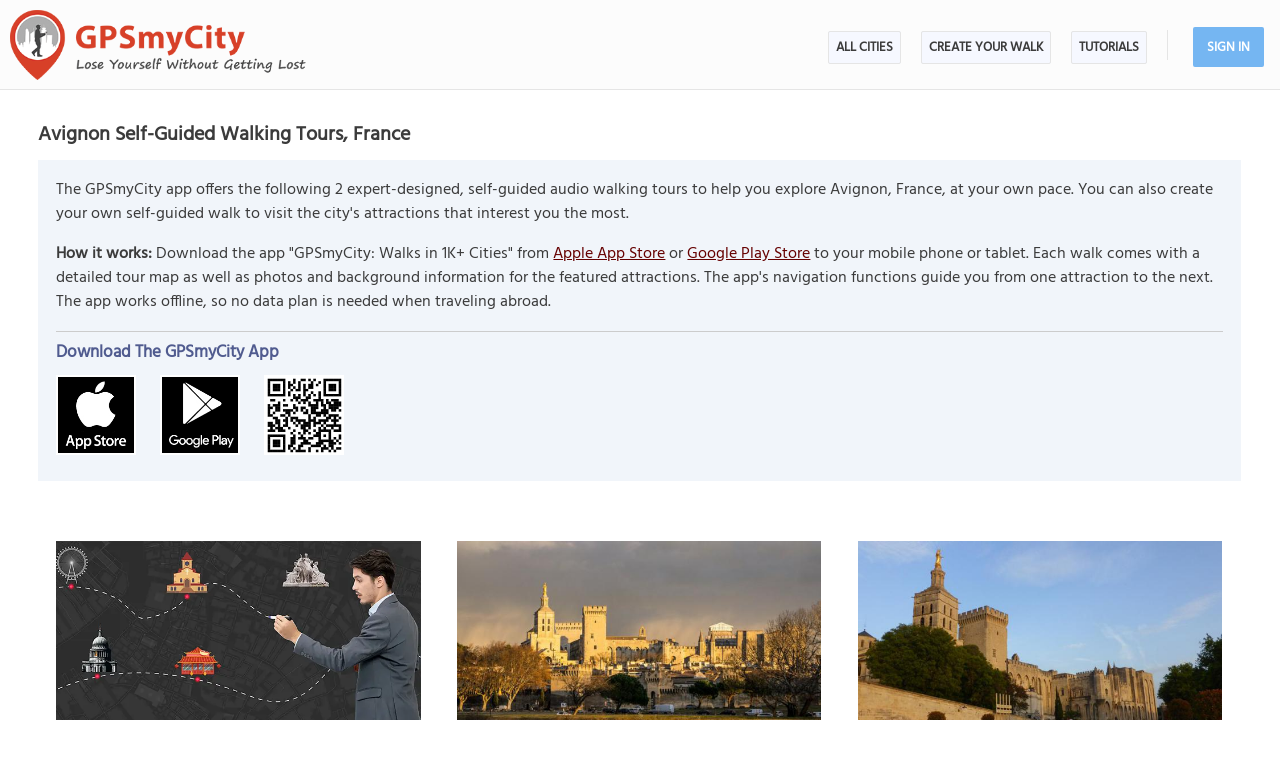

--- FILE ---
content_type: text/html; charset=UTF-8
request_url: https://www.gpsmycity.com/gps-tour-guides/avignon-2683.html
body_size: 7061
content:
<!DOCTYPE html>
<HTML lang="en">
<HEAD>
<META http-equiv="Content-Type" content="text/html; charset=utf-8">
<TITLE>Avignon Self-Guided Walking Tours, France</TITLE>
<META name="keywords" content="Avignon walks, Avignon city walks, Avignon walking tours, Avignon self-guided walking tours, city walks in Avignon, walking tours in Avignon, GPS travel guides in Avignon/France">
<META name="description" content="Self-guided walking tours in Avignon, France. Follow these 2 expert designed self-guided walking tours to explore the city on foot at your own pace.">
<!--<META http-equiv="Last-Modified" content="Mon, 19 Jan 2026 01:43:07 GMT">-->
<META name="viewport" content="width=device-width, initial-scale=1">
<META property="og:type" content="website">
<META property="og:site_name" content="GPSmyCity">
<META property="og:title" content="Avignon Self-Guided Walking Tours, France">
<META property="og:description" content="Self-guided walking tours in Avignon, France. Follow these 2 expert designed self-guided walking tours to explore the city on foot at your own pace.">
<META property="og:url" content="https://www.gpsmycity.com/gps-tour-guides/avignon-2683.html">
<META property="og:image" content="https://www.gpsmycity.com/img/gd_pack/b269.webp">
<META property="og:image:type" content="image/webp">
<LINK rel="canonical" href="https://www.gpsmycity.com/gps-tour-guides/avignon-2683.html">
<META name="apple-itunes-app" content="app-id=417207307, affiliate-data=at=1010l9wd&ct=mobile">
<LINK rel="manifest" href="/dlnk/manifest.json">
<META name="theme-color" content="#555555">
<LINK rel="shortcut icon" href="/d/favicon.ico" type="image/x-icon">
<LINK rel="icon" href="/d/favicon-96px.png" type="image/png" sizes="96x96">
<LINK rel="icon" href="/d/favicon.png" type="image/png" sizes="256x256">
<LINK rel="icon" href="/d/favicon.svg" type="image/svg+xml" sizes="512x512">
<LINK rel="apple-touch-icon" href="/d/favicon.png" type="image/png" sizes="256x256">
<LINK rel="preload" href="/d/layout_v4.css" as="style">
<LINK rel="preload" href="/d/layout_v4.js" as="script">
<LINK rel="preload" href="/d/lazysizes/lazysizes.min.js" as="script">
<LINK rel="preload" href="https://code.jquery.com/jquery-3.7.1.min.js" as="script">
<LINK rel="stylesheet" type="text/css" href="/d/layout_v4.css">
<SCRIPT type="text/javascript" src="/d/layout_v4.js"></SCRIPT>
<SCRIPT type="text/javascript" src="https://code.jquery.com/jquery-3.7.1.min.js"></SCRIPT>
<SCRIPT type="text/javascript" src="/d/lazysizes/lazysizes.min.js" async=""></SCRIPT>
<LINK rel="preload" href="/d/lazysizes/plugins/unveilhooks/ls.unveilhooks.min.js" as="script">
<SCRIPT type="text/javascript" src="/d/lazysizes/plugins/unveilhooks/ls.unveilhooks.min.js"></SCRIPT>
</HEAD>
<BODY>
<SCRIPT type="application/ld+json">
{
"@context": "https://schema.org",
"@type": ["MobileApplication", "SoftwareApplication"],
"image": "https://www.gpsmycity.com/d/favicon.png",
"name": "Avignon Self-Guided Walking Tours, France",
"description": "Self-guided walking tours in Avignon, France. Follow these 2 expert designed self-guided walking tours to explore the city on foot at your own pace.",
"downloadURL": "https://apps.apple.com/us/app/id417207307",
"operatingSystem": "IOS",
"applicationCategory": ["TravelApplication", "Travel", "Navigation", "Maps", "Attractions", "Landmarks", "City Guides"],
"aggregateRating": {
"@type": "AggregateRating",
"ratingValue": "4.0",
"ratingCount": "2455"
},
"offers": {
"@type": "Offer",
"price": "0",
"priceCurrency": "USD"
},
"author": {
"@type": "Organization",
"url": "https://www.gpsmycity.com",
"logo": "https://www.gpsmycity.com/d/logo_gpsmycity.webp",
"name": "GPSmyCity Inc."
},
"url": "https://www.gpsmycity.com/gps-tour-guides/avignon-2683.html",
"screenshot":["https://is1-ssl.mzstatic.com/image/thumb/PurpleSource211/v4/d1/df/5a/d1df5ae8-d8dd-d393-0ab2-a40310203537/1.png/810x0w.webp","https://is1-ssl.mzstatic.com/image/thumb/PurpleSource211/v4/91/af/89/91af89c5-b5cf-d2d1-b666-33de49198067/2.png/810x0w.webp","https://is1-ssl.mzstatic.com/image/thumb/PurpleSource221/v4/36/89/f9/3689f977-c4f3-6533-b2ee-187e8fd33d64/3.png/810x0w.webp","https://is1-ssl.mzstatic.com/image/thumb/PurpleSource221/v4/60/6a/91/606a915d-a809-e0b1-541e-7f61ba8be6b6/4.png/810x0w.webp","https://is1-ssl.mzstatic.com/image/thumb/PurpleSource211/v4/e3/a2/82/e3a28282-3092-b92c-d339-154b5403fde2/5_U002b.png/810x0w.webp","https://is1-ssl.mzstatic.com/image/thumb/PurpleSource221/v4/95/4a/57/954a57d2-5742-7e6d-0d27-7c82c941be45/6.png/810x0w.webp"]
}
</SCRIPT>
<SCRIPT type="application/ld+json">
{
"@context": "https://schema.org",
"@type": ["MobileApplication", "SoftwareApplication"],
"image": "https://www.gpsmycity.com/d/favicon.png",
"name": "Avignon Self-Guided Walking Tours, France",
"description": "Self-guided walking tours in Avignon, France. Follow these 2 expert designed self-guided walking tours to explore the city on foot at your own pace.",
"downloadURL": "https://play.google.com/store/apps/details?id=com.gpsmycity.iwtmaster",
"operatingSystem": "Android",
"applicationCategory": ["TravelApplication", "Travel", "Navigation", "Maps", "Attractions", "Landmarks", "City Guides"],
"aggregateRating": {
"@type": "AggregateRating",
"ratingValue": "4.2",
"ratingCount": "2743"
},
"offers": {
"@type": "Offer",
"price": "0",
"priceCurrency": "USD"
},
"author": {
"@type": "Organization",
"url": "https://www.gpsmycity.com",
"logo": "https://www.gpsmycity.com/d/logo_gpsmycity.webp",
"name": "GPSmyCity Inc."
},
"url": "https://www.gpsmycity.com/gps-tour-guides/avignon-2683.html",
"screenshot":["https://play-lh.googleusercontent.com/E96VsDrTa8CABEO8Uz5qeIl9FKtFU7wJyDaid7d-1LGGXi1GaY32gXjwcsaO-kpneIg=w2560-h1440-rw","https://play-lh.googleusercontent.com/PIYMrq3V8Okpfql15UHsdo9k4uiq5T0IcWCd1Jwk2LlNVCvXjrYHcihU4zcaWAvvKM0=w2560-h1440-rw","https://play-lh.googleusercontent.com/eRNqBx8_1aGaKdYBMFci2n-JWEqwnMREgKkX01ONH-FKxlYpIQYu6Xu65Vz_lyG8OA=w2560-h1440-rw","https://play-lh.googleusercontent.com/YOEzHRyMwwtQAMEM3ttXqQKCHzg9hvP_Q3dRgwLeENyAhrgPuH6bqMtQkrlbPPgKQ7U=w2560-h1440-rw","https://play-lh.googleusercontent.com/kXeI7mhO4JTu4Y5bN4DkaH5w0mIomyolJzoqjJ9rLxvpawUAC4Z40wW3X1eDBd4wih2i=w2560-h1440-rw","https://play-lh.googleusercontent.com/wM0i6S43jXFVSKnTdxRFDHxOZZ9qSemgjAXy_rVKThLcu8AJiEdDjT-CPyA-ZtfHjcQ=w2560-h1440-rw","https://play-lh.googleusercontent.com/lHExDlRFDyhg5TykwDH9pKU_n8zlBtGAhpS-3RYEvsS3LvO_uDlMpMygVEaxcfUPNG7a=w2560-h1440-rw"]
}
</SCRIPT>
<!-- .Lazy() -->
<DIV id="mdiv">
<!-- { mbody -->
<DIV id="mbody">
<!-- { mtop -->
<header>
<DIV id="mtop">
<A class="logo" title="GPSmyCity city walks app" href="/"></A>
<UL class="menu">
<LI><A href="/gps-tour-guides/index.html">All Cities</A></LI>
<LI class="exp4"><A href="/create-custom-walk.html">Create Your Walk</A></LI>
<LI><A href="/articles/index.html">Articles</A></LI>
<SCRIPT>show_user_acc_blk(1);</SCRIPT>
</UL>
<DIV class="js_menu" onClick="show_js_menu(1)"></DIV>
<DIV class="js_inner">
<SCRIPT>show_js_inner();</SCRIPT>
</DIV>
</DIV>
</header>
<!-- } mtop -->
<!-- { mdata -->
<main>
<DIV id="mdata">
<DIV id="summary_pg">
<H1 style="margin-bottom:10px">Avignon Self-Guided Walking Tours, France</H1>
<DIV class="tbl" style="font-size:16px; margin-bottom:30px">
<DIV class="gradient_block tbl">
<DIV class="inner">
<DIV>
The GPSmyCity app offers the following 2 expert-designed, self-guided audio walking tours to help you explore Avignon, France, at your own pace. You can also create your own self-guided walk to visit the city's attractions that interest you the most.
<P><B>How it works:</B> Download the app "GPSmyCity: Walks in 1K+ Cities" from <A href="/dlnk/?view=dest&id=2683&src=2" onClick="ga('send', 'event', 'Ev', 'clog', 'city_i');" target="_blank" rel="nofollow">Apple App Store</A> or <A href="/dlnk/?view=dest&id=2683&src=3" onClick="ga('send', 'event', 'Ev', 'clog', 'city_a');" target="_blank" rel="nofollow">Google Play Store</A> to your mobile phone or tablet. Each walk comes with a detailed tour map as well as photos and background information for the featured attractions. The app's navigation functions guide you from one attraction to the next. The app works offline, so no data plan is needed when traveling abroad.
</DIV>
<DIV class="addon" style="margin:15px 0">
<HR>
<H3 style="margin-bottom:10px">Download The GPSmyCity App</H3>
<A href="/dlnk/?view=dest&id=2683&src=2" onClick="ga('send', 'event', 'Ev', 'clog', 'city_i');" target="_blank" rel="nofollow"><IMG class="lazyload" src="/d/dot.png" data-src="/d/getapp_itunes_icon.png" title="Download 'GPSmyCity: Walks in 1K+ Cities' app for IOS" width="80"></A>
<A href="/dlnk/?view=dest&id=2683&src=3" onClick="ga('send', 'event', 'Ev', 'clog', 'city_a');" target="_blank" rel="nofollow" style="margin-left:20px"><IMG class="lazyload" src="/d/dot.png" data-src="/d/getapp_gplay_icon.png" title="Download 'GPSmyCity: Walks in 1K+ Cities' app for Android" width="80"></A>
<A href="/dlnk/?view=dest&id=2683&src=4" onClick="ga('send', 'event', 'Ev', 'clog', 'city_qr');" target="_blank" rel="nofollow" style="margin-left:20px"><IMG class="lazyload" src="/d/dot.png" data-src="/d/getapp_qrcode_icon.png" title="Download 'GPSmyCity: Walks in 1K+ Cities' app" width="80"></A>
</DIV>
</DIV>
</DIV>
</DIV>
<DIV class="block_one pro_row_block">
<DIV class="sfg_list tbl">
<DIV><A href="/gps-tour-guides/avignon-2683.html?cstour" data-lnk="/user/index.php?do=create_cs_tour&loc_id=2683" class="cs_city_wnd" onClick="ga('send', 'event', 'Ev', 'clog', 'create_cs_city');">
<IMG class="lazyload" src="/d/0-640.jpg" data-src="/d/cs_walk_img.webp" alt="Create Your Own Walking Tour"></A>
<H3><SPAN>Custom Walk: </SPAN><A href="/gps-tour-guides/avignon-2683.html?cstour" data-lnk="/user/index.php?do=create_cs_tour&loc_id=2683" class="cs_city_wnd" onClick="ga('send', 'event', 'Ev', 'clog', 'create_cs_city');">Create Your Own Walking Tour</A></H3>
</DIV>
<DIV><A href="/tours/avignon-introduction-walking-tour-4629.html">
<IMG class="lazyload" src="/d/0-640.jpg" data-src="/img/gd/4629.jpg" alt="Avignon Introduction Walking Tour">
</A>
<H3><SPAN>Sightseeing Walk: </SPAN><A href="/tours/avignon-introduction-walking-tour-4629.html">Avignon Introduction Walking Tour</A></H3>
</DIV>
<DIV><A href="/tours/avignons-architectural-jewels-4595.html">
<IMG class="lazyload" src="/d/0-640.jpg" data-src="/img/gd/4595.jpg" alt="Avignon&#039;s Architectural Jewels">
</A>
<H3><SPAN>Sightseeing Walk: </SPAN><A href="/tours/avignons-architectural-jewels-4595.html">Avignon&#039;s Architectural Jewels</A></H3>
</DIV>
<DIV><A href="/blog/singing-about-the-avignon-bridge-4684.html">
<IMG class="lazyload" src="/d/0-640.jpg" data-src="/img/adp/4684.jpg" alt="Singing About the Avignon Bridge">
</A>
<H3><SPAN>Insider Tips: </SPAN><A href="/blog/singing-about-the-avignon-bridge-4684.html">Singing About the Avignon Bridge</A></H3>
</DIV>
<DIV><A href="/blog/a-quick-sightseeing-guide-to-visiting-avignon--france-7198.html">
<IMG class="lazyload" src="/d/0-640.jpg" data-src="/img/adp/7198.jpg" alt="A Quick Sightseeing Guide to Visiting Avignon, France">
</A>
<H3><SPAN>Insider Tips: </SPAN><A href="/blog/a-quick-sightseeing-guide-to-visiting-avignon--france-7198.html">A Quick Sightseeing Guide to Visiting Avignon, France</A></H3>
</DIV>
</DIV>
<DIV id="leaders_block" style="margin-bottom:40px; padding:15px; border:2px solid #ffc15b; border-radius:5px; background-color:#fffff8">
<H2>Mayoral Race Leaderboard</H2>
With the GPSmyCity app, every attraction counts! Stamp your way through local sights, as you explore the city, and you might just earn the title of Exploration Mayor.
<BR>
<BR><span style="color:red" class="required">*</span> <B>cleotup</B> ("Exploration Mayor", stamped <B>83.67%</B> of city sights)<BR><span style="color:red" class="required">*</span> <B>flymetotheearth</B> ("Emeritus Mayor", stamped <B>34.69%</B> of city sights)
<BR><BR>
Think you can top the leaderboard? <B><A href="/dlnk/?view=dest&id=2683&src=4" onClick="ga('send', 'event', 'Ev', 'clog', 'city_mayor');" target="_blank" rel="nofollow">Download the app</A></B> and join the race today!
</DIV>
</DIV>
<STYLE>
DIV#wnd_div { width:100%; height:100%; /*margin-top:-30px*/ }
DIV#wnd_div #cstour_pg { margin:0 0 60px 0; box-sizing:border-box; border:2px solid #75b6f2 }
#mtop H1 { padding:15px 2%; box-sizing:border-box; font-size:36px; color:#c75546; display:block; height:90px; white-space:nowrap; overflow:hidden; text-overflow:ellipsis; text-shadow:0 0 0.03em #000 }
DIV.sfg_list > DIV > A { position:relative; display:block }
DIV.sfg_list > DIV DIV.mp3_cls { position:absolute; right:0px; top:00px; padding:3px 7px; background-color:#fff; border-radius:0px 0 6px 6px; border:1px solid #555; opacity:0.9; display:block }
DIV.sfg_list > DIV DIV.mp3_cls:hover { border:1px solid #df5f4d; opacity:1 }
DIV.sfg_list > DIV DIV.mp3_cls B { font-size:var(--ft14); cursor:pointer; }
DIV.sfg_list > DIV DIV.mp3_cls_active { border:1px solid #505B8F; background-color:#E1A89D }
@media (max-width:640px) {
#mtop H1 { font-size:30px; padding:20px 2%; }
}
</STYLE>
<SCRIPT>
$(function() {
var objPlaying = null;
const txtListen = "Listen audio";
const txtPause = "Pause audio";
$.each($("DIV.mp3_cls"), function(k, obj) {
var el = $(obj);
var txtBlock = el.find("B[id^='audio_trigger_']");
var mp3_id = el.find("audio[id^='mp3_audio_']").attr('id');
var audioBlock = document.getElementById(mp3_id);
txtBlock.text(txtListen);
el.click({txt: txtBlock, mp3: audioBlock, id: mp3_id}, function(ev) {
ev.preventDefault();
const tBlock = ev.data.txt;
const aBlock = ev.data.mp3;
const iBlock = ev.data.id;
var prevPaused = false;
if (objPlaying != null && objPlaying != iBlock) {
document.getElementById(objPlaying).pause();
prevPaused = true;
}
if (el.attr('init') > 0) {
if (el.attr('init') == 2) {
if (objPlaying != null && !prevPaused)
aBlock.pause();
else if (aBlock)
aBlock.play();
}
return;
}
const runListener = function() {
tBlock.text(txtPause);
objPlaying = iBlock;
aBlock.addEventListener('play', runListener);
el.addClass("mp3_cls_active");
if (el.attr('init') != 2) {
el.attr('init', 2);
ga('send', 'event', 'Ev', 'clog', 'mp3_audio_city');
}
};
const endListener = function() {
tBlock.text(txtListen);
objPlaying = null;
el.removeClass("mp3_cls_active");
};
aBlock.addEventListener('canplay', runListener);
aBlock.addEventListener('pause', endListener);
aBlock.addEventListener('ended', endListener);
aBlock.play();
el.attr('init', 1);
});
});
var cs_city_wnd = $("DIV.sfg_list .cs_city_wnd");
if (cs_city_wnd.length < 1)
return;
wnd_div_ok = false;
wnd_div = $("<DIV id='wnd_div'></DIV>");
cs_city_wnd.click(dsp_cs_form_click);
cs_form_url = cs_city_wnd.attr("data-lnk");
if (document.location.search.match(/cstour/))
wnd_div.load(cs_form_url, load_completed);
else if (rg = document.location.search.match(/hid\=[\d]+/))
wnd_div.load(cs_form_url + "&" + rg[0], function(ev) { load_completed(ev, false); });
else if (document.location.href.match(/\?leaders/))
{
goto_el("#leaders_block");
wnd_div.load(cs_form_url, function(ev) { load_completed(ev, false); });
}
else
$(window).bind('scroll', dsp_cs_form_scroll);
function dsp_cs_form_click(ev)
{
ev.preventDefault();
if (wnd_div_ok)
goto_el("#cstour_pg");
else
{
$(window).unbind('scroll');
wnd_div.load(cs_form_url, load_completed);
}
}
function dsp_cs_form_scroll(ev)
{
if ($(window).scrollTop() + $(window).height() > $("DIV.sfg_list").offset().top + $("DIV.sfg_list").height() - 300)
{
$(window).unbind('scroll');
wnd_div.load(cs_form_url, function(ev) { load_completed(ev, false); });
}
}
function load_completed(ev, doscroll = true)
{
wnd_html = wnd_div.find("#default_pg").html(); //#cstour_pg
//$("#mdata").html(wnd_html);
if (typeof wnd_html == 'undefined')
return;
wnd_div_ok = true;
wnd_div.html(wnd_html);
//$("DIV.sfg_list > DIV:nth-child(1)").hide();
wnd_div.insertAfter("DIV.pro_row_block");
$("#form_ok").hide();
//$("DIV.gradient_block").hide();
// check if ht_name is predefined for external use
if (typeof ht_name !== 'undefined' && ht_name != "")
{
$("#mtop").html("<H1>"+ ht_name +"</H1>")
$("#mfoot NAV DIV.nav").html("<STYLE>@media (max-width:840px) {	#mfoot { height:290px }	}</STYLE>");
$("#mfoot DIV.share_btn").html("");
}
if (doscroll)
goto_el("#cstour_pg");
}
function goto_el(elem)
{
var obj = $(elem);
if (obj.length > 0)
{
var tm = (elem == "#leaders_block" ? 1500 : 300);
setTimeout(() => {
var xtop = obj.offset().top;
if ($("#mtop").css("position") == "fixed")
xtop -= $("#mtop").height();
$(window).scrollTop(parseInt(xtop) - 20);
}, tm);
}
}
});
</SCRIPT>
</DIV>
<!-- { most_popular -->
<DIV style="background-color:#f9f9fb; clear:both" class="most_popular_blk tbl">
<DIV id="most_popular">
<DIV>
<DIV style="float:left"><H2>The Most Popular Cities</H2></DIV>
<DIV class="view_all"> / <A href="/gps-tour-guides/index.html" title="List of Cities Available in the App">view all</A></DIV>
</DIV>
<DIV class="city_list_row">
<DIV><A href="/gps-tour-guides/amsterdam-512.html">Amsterdam</A></DIV>
<DIV><A href="/gps-tour-guides/athens-496.html">Athens</A></DIV>
<DIV><A href="/gps-tour-guides/barcelona-524.html">Barcelona</A></DIV>
<DIV><A href="/gps-tour-guides/berlin-492.html">Berlin</A></DIV>
<DIV><A href="/gps-tour-guides/boston-566.html">Boston</A></DIV>
<DIV><A href="/gps-tour-guides/brussels-479.html">Brussels</A></DIV>
<DIV><A href="/gps-tour-guides/budapest-497.html">Budapest</A></DIV>
<DIV><A href="/gps-tour-guides/chicago-567.html">Chicago</A></DIV>
<DIV><A href="/gps-tour-guides/copenhagen-485.html">Copenhagen</A></DIV>
<DIV><A href="/gps-tour-guides/corfu-5893.html">Corfu</A></DIV>
<DIV><A href="/gps-tour-guides/dubrovnik-2534.html">Dubrovnik</A></DIV>
<DIV><A href="/gps-tour-guides/edinburgh-520.html">Edinburgh</A></DIV>
<DIV><A href="/gps-tour-guides/florence-1947.html">Florence</A></DIV>
<DIV><A href="/gps-tour-guides/granada-4161.html">Granada</A></DIV>
<DIV><A href="/gps-tour-guides/istanbul-1945.html">Istanbul</A></DIV>
<DIV><A href="/gps-tour-guides/krakow-3203.html">Krakow</A></DIV>
<DIV><A href="/gps-tour-guides/kyoto-1958.html">Kyoto</A></DIV>
<DIV><A href="/gps-tour-guides/lisbon-515.html">Lisbon</A></DIV>
<DIV><A href="/gps-tour-guides/london-530.html">London</A></DIV>
<DIV><A href="/gps-tour-guides/madrid-523.html">Madrid</A></DIV>
<DIV><A href="/gps-tour-guides/montreal-554.html">Montreal</A></DIV>
<DIV><A href="/gps-tour-guides/munich-494.html">Munich</A></DIV>
<DIV><A href="/gps-tour-guides/mykonos-3004.html">Mykonos</A></DIV>
<DIV><A href="/gps-tour-guides/naples-5004.html">Naples</A></DIV>
<DIV><A href="/gps-tour-guides/new-york-1915.html">New York</A></DIV>
<DIV><A href="/gps-tour-guides/paris-488.html">Paris</A></DIV>
<DIV><A href="/gps-tour-guides/porto-3570.html">Porto</A></DIV>
<DIV><A href="/gps-tour-guides/prague-484.html">Prague</A></DIV>
<DIV><A href="/gps-tour-guides/quebec-city-5549.html">Quebec City</A></DIV>
<DIV><A href="/gps-tour-guides/rome-500.html">Rome</A></DIV>
<DIV><A href="/gps-tour-guides/seville-4143.html">Seville</A></DIV>
<DIV><A href="/gps-tour-guides/split-2536.html">Split</A></DIV>
<DIV><A href="/gps-tour-guides/tokyo-405.html">Tokyo</A></DIV>
<DIV><A href="/gps-tour-guides/valletta-506.html">Valletta</A></DIV>
<DIV><A href="/gps-tour-guides/venice-1970.html">Venice</A></DIV>
<DIV><A href="/gps-tour-guides/vienna-477.html">Vienna</A></DIV>
</DIV>
</DIV>
</DIV>
<!-- } most_popular -->
</DIV>
</main>
<!-- } mdata -->
<!-- { mfoot -->
<FOOTER>
<DIV id="mfoot">
<DIV class="inner">
<DIV class="left">
<DIV class="hd">GPSmyCity Inc</DIV>
<DIV class="copy_blob">Self-guided walking tours apps on iOS and Android for exploring cities on foot - they make bus tours obsolete!</DIV>
<DIV class="copy">&copy; 2026 GPSmyCity Inc. All Rights Reserved.</DIV>
</DIV>
<DIV class="right">
<NAV>
<DIV class="nav">
<UL>
<LI><A href="/about-us.html">About</A></LI>
<LI><A href="/gps-tour-guides/index.html">All Cities</A></LI>
<LI><A href="/mobile-app.html">Tutorials</A></LI>
<LI><A href="/create-custom-walk.html">Create a Walk</A></LI>
<LI><A href="/articles/index.html">Articles</A></LI>
<LI><A href="/privacy-policy.html">Privacy Policy</A></LI>
<LI><A href="/terms.html">Terms</A></LI>
<LI><A href="/disclosure.html">Disclosure</A></LI>
<LI><A href="/content-contribution.html">Content Contribution</A></LI>
</UL>
</DIV>
</NAV>
<DIV class="buttons">
<DIV class="app_btn">
<A href="/dlnk/?act=store&go=itunes" onClick="ga('send', 'event', 'Ev', 'clog', 'mfoot_i');" rel="nofollow" target="_blank"><IMG class="lazyload" src="/d/dot.png" data-src="/d/get_the_app_itunes_btn.png" title="Download 'GPSmyCity: Walks in 1K+ Cities app' for IOS"></A>
<A href="/dlnk/?act=store&go=gplay" onClick="ga('send', 'event', 'Ev', 'clog', 'mfoot_a');" rel="nofollow" target="_blank" style="margin-left:20px"><IMG class="lazyload" src="/d/dot.png" data-src="/d/get_the_app_gplay_btn.png" title="Download 'GPSmyCity: Walks in 1K+ Cities app' for Android"></A>
</DIV>
<DIV class="share_btn">
<A href="https://www.facebook.com/gpsmycity/" target="_blank" rel="nofollow noopener"><IMG class="lazyload" src="/d/dot.png" data-src="/d/btn_facebook.png" title="GPSmyCity on Facebook"></A>
<A href="https://www.pinterest.com/gpsmycity/" target="_blank" rel="nofollow noopener"><IMG class="lazyload" src="/d/dot.png" data-src="/d/btn_pinterest.png" title="GPSmyCity on Pinterest"></A>
<A href="https://www.youtube.com/@gpsmycity" target="_blank" rel="nofollow noopener"><IMG class="lazyload" src="/d/dot.png" data-src="/d/btn_youtube.png" title="GPSmyCity on YouTube"></A>
</DIV>
</DIV>
</DIV>
</DIV>
</DIV>
</FOOTER>
<!-- } mfoot -->
</DIV>
<!-- } mbody -->
</DIV>
<!-- { google GA4 -->
<SCRIPT async src="https://www.googletagmanager.com/gtag/js?id=G-DGGE0QZQWQ"></SCRIPT>
<SCRIPT>
window.dataLayer = window.dataLayer || [];
function gtag(){dataLayer.push(arguments);}
gtag('consent', 'default', {
'ad_storage': 'denied',
'ad_user_data': 'denied',
'ad_personalization': 'denied',
'analytics_storage': 'denied',
'region': ['BE', 'BG', 'CZ', 'DK', 'DE', 'EE', 'IE', 'GR', 'ES', 'FR', 'HR', 'IT', 'CY', 'LV', 'LT', 'LU', 'HU', 'MT', 'NL', 'AT', 'PL', 'PT', 'RO', 'SI', 'SK', 'FI', 'SE'],
'wait_for_update': 500
});
gtag('js', new Date());
gtag('config', 'G-DGGE0QZQWQ', { traffic_type: (navigator.webdriver || !navigator.userAgent || navigator.userAgent.length < 20 ? "-" : location.origin) });
function ga(p1, p2, p3, p4, p5) { gtag(p2, p5, {'event_category': p4}); }
</SCRIPT>
<!-- } google GA4 -->
<!-- { mediavine -->
<SCRIPT>
window.addEventListener("load", function() {
var script = document.createElement('script');
script.setAttribute('DATA-NOPTIMIZE', "1");
script.setAttribute('DATA-CFASYNC', "false");
script.setAttribute("defer", "true");
script.src = "https://scripts.mediavine.com/tags/gps-my-city.js";
document.body.appendChild(script);
const cmpEventHandler=function({detail:detail=Object}){if(detail==='tcfApiReady'){const a=function(b,c){if(c&&(b['eventStatus']==='tcloaded'||b['eventStatus']==='useractioncomplete')){var d=Object['keys'](b['purpose']['consents'])['length']>0xa;for(let e in b['purpose']['consents']){if(!b['purpose']['consents'][e]){d=![];break;}}d&&gtag('consent','update',{'ad_user_data':'granted','ad_personalization':'granted','ad_storage':'granted','analytics_storage':'granted'}),window['__tcfapi']('removeEventListener',0x2,f=>{},b['listenerId']);}};window['__tcfapi']('addEventListener',0x2,a);}};window['addEventListener']('mediavineCmp',cmpEventHandler);
});
</SCRIPT>
<!-- } mediavine -->
</BODY>
</HTML>